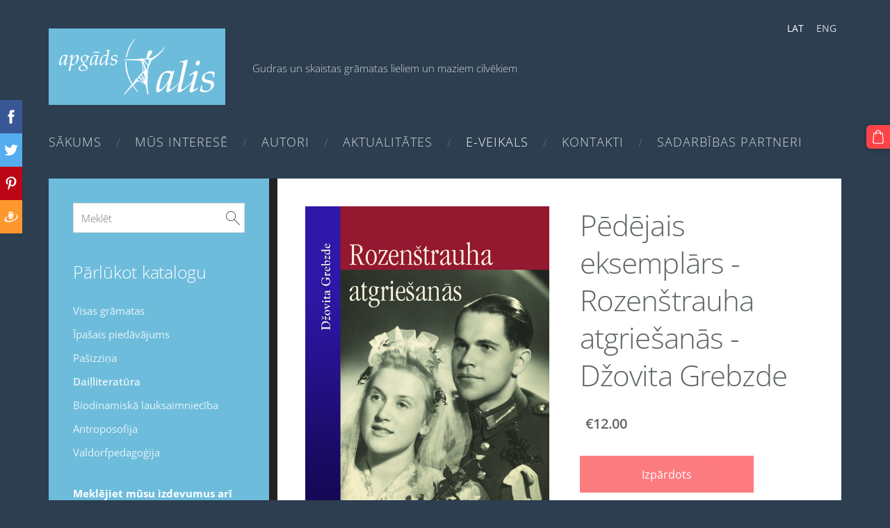

--- FILE ---
content_type: text/css
request_url: https://dss4hwpyv4qfp.cloudfront.net/designs/metro-red/css/layout.css?v=2.568
body_size: 1452
content:
/*** layout ***/

body {
    background-color: #222222;
}

/* grid begin */

#top {
    background-color: transparent;
}

#header {
    padding-top: 30px;
    padding-bottom: 10px;
}

.section-banner .container {
    padding: 0px !important;
}

/* grid end */

#title {
    margin: 11px 0px 11px 0px;
}

#title .mz_wysiwyg {
    font-family: 'Open Sans', Arial, Helvetica, sans-serif;
    font-size: 2.00rem;
    color: #ffffff;
    width: auto;
    font-weight: normal;
    letter-spacing: -1px;
    line-height: 1;
    background-color: #C54133;
    padding: 15px;
}

#toptext .mz_wysiwyg * {
    font-weight: 300;
    color: #898989;
    color: rgba(255, 255, 255, 0.5);
}

#bottom {
    background-color: #333333;
    margin: 12px auto;
    box-sizing: border-box !important;     
}

#bottom .mz_wysiwyg {
    color: #ADADAD;
}

#bottom a {
    color: #FFFFFF;
}

#bottom .mz_social a {
    fill: #ADADAD;
}

#bottom a:hover {
    color: #ADADAD;
}

/* section colors */

.section, .section-bg-none {
    background-color: #FFFFFF;
}

.section-bg-1 {
    background-color: #f6f7f9;
}

.section-bg-2 {
    background-color: #de877d;
}

.section-bg-3 {
    background-color: #333333;
}

/* language select */

.header-menu-down #header-side,
.header-menu-begin .menu-wrapped #header-side,
.header-menu-end .menu-wrapped #header-side {
    margin-top:  30px;
}

#languages li > a {
    font-family: 'Open Sans', Arial, Helvetica, sans-serif;
    font-size: 14px;
    color: #898989;
}

#languages li.selected > a,
#languages li > a:hover {
    color: #FFFFFF;
}

/* menu */

#menu ul {
    color: rgba(255, 255, 255, 0.2);
}

#menu ul li a {
    font-family: 'Open Sans', Arial, Helvetica, sans-serif;
    text-decoration: none;
    border-bottom: 1px solid transparent;
    border-top: 1px solid transparent;
    font-weight: 300;
}

/* top level menu items */

#menu > ul > li > a {
    margin: 0px 0px 5px 0px;
    color: #898989;
    text-transform: uppercase;
    font-size: 1.13rem;
    letter-spacing: 1px;
    padding: 8px 17px 8px 17px;
}

#menu > ul > li:after {
    content: "/";
}

#menu > ul > li:last-child:after {
    display: none !important;
}

/* top level menu items (hovered) */

/* top level menu links (hovered) */

#menu > ul > li > a:hover, #menu > ul > li.selected > a {
    color: #FFFFFF;
}

/*#menu ul li:first-child a {
    padding-left: 0px;
}
.mz_rtl #menu ul li:first-child a {
    padding-left: 15px;
    padding-right: 0px;
}*/

#menu ul ul {
    background-color: #C54133;
    box-shadow: 2px 2px 4px rgba(0, 0, 0, 0.1);
    padding: 0px 13px;
}

#menu ul ul li {
    border: 0;
    border-bottom: 1px solid;
    border-color: #DE877D;
}

#menu ul ul li:last-child {
    border-bottom: none;
}

#menu ul ul li a {
    font-size: 15px;
    padding: 15px 0px;
    color: #FFFFFF;
}

#menu ul ul li a:hover, #menu ul ul li.selected > a {
    color: #EFC3BE;
}

/* menu */

@media screen and (max-width: 750px) {

    #menu > ul > li:after {
        content: "";
    }

    #menu ul li a {
        padding: 8px 15px 8px 15px !important;
    }
}

#menu {
    margin: 20px 0px;
    margin-left: -17px;
    margin-right: -17px;
}

/* submenu */

#submenubox {
    background-color: #FFFFFF;
}

#submenu {
    border-bottom: 12px solid #222222;
}

#submenu li {
    color: #EEEEEE;
}

#submenu li:after {
    content: "/";
}

#submenu li:last-child:after {
    content: "";
    content: none;
}

#submenu a {
    font-weight: 300;
    border-radius: 3px;
    text-transform: uppercase;
    color: #C54133;    
}

#submenu li.selected > a,
#submenu li:hover > a {
    color: #333333
}

/* special boxes - bigbar */

#bigbar {
    position: relative;
}

#bigbar div.moze-banner {
    background-position: center center;
    background-size: cover;
}

.bigbar-overlay-container {
    position: relative;
    min-height: 392px;
    padding: 0 40px;
}

.bigbar-overlay-container[class*="overlay-align-"] {
    padding: 40px;
}

.bigbar-overlay-container.overlay-with-buttons {
    padding: 50px;
}

#bigbar-overlay {
    background-color: rgba(197, 65, 51, 0.9);
}
.mz_rtl #bigbar-overlay {
    left: auto;
    right: 40px;
}

.bigbar-h1 .mz_wysiwyg {
    font-family: 'Open Sans', Arial, Helvetica, sans-serif;
    font-size: 2.81rem;
    color: #FFFFFF;
    letter-spacing: -1px;
    font-weight: 300
}
.bigbar-h2 .mz_wysiwyg {
    color: #FFFFFF;
}

#bigbar .mz_editable h1 {
    margin: 0px;
    color: #FFFFFF;
}
#bigbar .mz_editable p {
    color: #FFFFFF;
}

/* special boxes - sidebar */

#sidebar {
    padding: 35px !important;
    background-color: #C54133;
}

#sidebar, .mz_rtl .sidebar-reverse #sidebar {
    margin: -40px -40px -40px 40px;
}
.mz_rtl #sidebar, .sidebar-reverse #sidebar {
    margin: -40px 40px -40px -40px;
}

#sidebar, .mz_rtl .sidebar-reverse #sidebar {
    border-left: 12px solid #222222;
    border-right: none;
}

.mz_rtl #sidebar, .sidebar-reverse #sidebar {
    border-right: 12px solid #222222;
    border-left: none;
}

.sidebox {
    margin-bottom: 20px;
}

.sidebox, .sidebox.mz_editable {
    color: #FFFFFF;
}

.sidebox:last-child {
    margin-bottom: 0px;
}

@media screen and (max-width: 750px) {

    #sidebar, .sidebar-reverse #sidebar {
        box-sizing: border-box;
        border-left: none !important;
        border-right: none !important;
        margin: -20px -20px 20px -20px !important;
        padding: 20px !important;
    }

    .mobile-header #sidebar {
        margin: 20px -20px -20px -20px  !important;
    }

    #header, #bottom, .container {
        padding-left: 20px;
        padding-right: 20px;
    }

    #bottom {
        margin: 0px;
    }

    #submenu li:after {
        content: "";
    }

    #menu {
        margin: 0px 0px 10px 0px;
    }

    #menu > ul > li > a {
        padding: 7px 14px 7px 14px !important;
        margin: 0px 0px 5px 0px;
        font-size: 16px;
    }

    .bigbar-h1 .mz_wysiwyg {
        font-size: calc(150% + 2vw);
    }

    .bigbar-overlay-container {
        padding: 0;
    }

    .bigbar-overlay-container[class*="overlay-align-"] {
        padding: 20px;
    }

    #bigbar-overlay {
        padding: 20px;
        width: 100%;
    }

    #bigbar br {
        display: none;
    }
}

--- FILE ---
content_type: text/css
request_url: https://dss4hwpyv4qfp.cloudfront.net/designs/metro-red/css/editable.css?v=2.568
body_size: 791
content:
/*** editable ***/

body {
    font-family: 'Open Sans', Arial, Helvetica, sans-serif;
    font-size: 15px;
    color: #5E6568;
}

/* general content areas */

.mz_editable {
    font-family: 'Open Sans', Arial, Helvetica, sans-serif;
    color: #5E6568;;
}

/* hyperlinks */

a, .mz_editable a {
    color: #C54133;
    text-decoration: none;
}

a:hover,
.mz_editable a:hover {
    color: #A0A0A0;
}

.sidebox a,
.sidebox.mz_editable a {
    color: #EFC3BE;
}

.sidebox a:hover,
.sidebox.mz_editable a:hover {
    color: #FFFFFF;
}

/* bullet list in editable text */

.mz_editable ul li {
    list-style-type: square;
}

/* headings in editable text */

.mz_editable h1,
.mz_editable h1.moze-megatitle {
    font-family: 'Open Sans', Arial, Helvetica, sans-serif;
    font-size: 2.63rem;
    color: #5E6568;
    letter-spacing: -0.02em;
    font-weight: 300;
}

.mz_editable:not(.mz_catalog) h1:first-of-type {
    background-color: #C54133;
    color: #FFFFFF;
    padding: 1.25rem;
    display: inline-block;
    margin-top: -40px;
}

.mz_editable h1:first-of-type a {
    color: #FFFFFF;
}

.mz_wysiwyg h1:first-of-type {
    margin-top: -40px;
}

.moze-megatitle {
    font-size: 2.81rem !important;
}

.mz_editable h2,
.sidebox h2 {
    font-family: 'Open Sans', Arial, Helvetica, sans-serif;
    font-size: 2.00rem;
    color: #5E6568;
    font-weight: 300;
    letter-spacing: -0.01em;
}

.sidebox.mz_editable h2,
.sidebox h2 {
    font-size: 1.56rem;
    line-height: 1.5;
    color: #FFFFFF
}

.mz_editable h3 {
    font-family: 'Open Sans', Arial, Helvetica, sans-serif;
    font-size: 1.31rem;
    color: #5E6568;
    font-weight: 300
}

/* special text styles */

.sidebox .moze-important {
    color: #FFFFFF;
    background-color: rgba(255, 255, 255, 0.2);
}


/* image galleries */

ul.moze-gallery li {
    background-color: #C54133;
}

/* webforms */

.moze-form input,
.moze-form select,
.moze-form textarea {
    font-family: 'Open Sans', Arial, Helvetica, sans-serif;
    font-size: 15px;
    border: 1px solid #DDDDDD;
    color: #56646F;
    font-weight: 300;
}

.moze-form .moze-formbutton {
    font-family: 'Open Sans', Arial, Helvetica, sans-serif;
    color: #FFFFFF;
    background-color: #C54133;
}

.moze-form .moze-formbutton:hover {
    background-color: #DE877D;
}

/* blog and articles */

.mz_editable .moze-postdetails > span {
    background-color: #DE877D;
    padding: 10px 20px;
    display: inline-block;
}

.mz_editable .moze-postdetails .moze-lighter {
    opacity: 1;
}

.mz_blog h1:first-of-type {
    margin-bottom: 0px;
}

.mz_editable .moze-postdetails,
.mz_editable .moze-postdetails a {
    color: #FFFFFF;
    margin-top: 0;    
    margin-bottom: 30px;
}

.moze-button,
.moze-button-large {
    background-color: #C54133;
}

#sidebar .moze-button,
#sidebar .moze-button-large {
    background-color: #F0F0F0;
    color: #5E6568 !important;
}

.moze-button:hover,
.moze-button-large:hover {
    background-color: #DE877D;
}

.moze-button-large.btn-white,
.moze-button.btn-alt,
.moze-button-large.btn-alt {
    color: #C54133;
}

.moze-button-large.btn-white:hover,
.moze-button.btn-alt:hover,
.moze-button-large.btn-alt:hover {
    color: #DE877D;
}

.moze-button-large.btn-alt-light {
    border-color: #C54133;
}

.moze-button-large.btn-alt-light:hover {
    border-color: #DE877D;
}

.moze-button-large, .moze-form .moze-formbutton  {
    font-size: 16px;
}

/* list of recent blog posts */

.mz_recentposts a {
    color: #FFFFFF;
}

.mz_recentposts a:hover {
    color: #EFC3BE
}

.mz_recentposts ul li span {
    color: #EFC3BE;
    opacity: 1;
}

--- FILE ---
content_type: text/css
request_url: https://dss4hwpyv4qfp.cloudfront.net/libs/js/sharebuttons/sharebuttons.css?1
body_size: 299
content:
.ssb-container a {
    display: inline-block;
    height: 2.2em;
    line-height: 2.2em;
    padding: 0 0 0 2.2em;
    color: #FFFFFF !important;
    text-decoration: none;
    background: none no-repeat 0.4em center;
    background-size: 1.4em;
    font-size: 0.85em;
    cursor: pointer;
    margin-right: 0.5em;
}

.ssb-container a:hover {
    color: #FFFFFF !important;
    text-decoration: none;
}

.ssb-container .ssb-label {
    margin-right: 0.6em;
}

.ssb-container .ssb-counter {
    font-size: 0.9em;
    opacity: 0.9;
    margin-right: 0.7em;
}

.ssb-container .ssb-counter:empty {
    margin-right: 0.1px;
}

@media all and (max-width:960px){
   .ssb-container .ssb-label {
        display: none;
    }
}

.ssb-container .flat-facebook {
    background-color: #3A5795;
    background-image: url(icons/facebook.svg);
}

.ssb-container .flat-facebook:hover {
    background-color: #324B81;
}

.ssb-container .flat-twitter {
    background-color: #0F1419;
    background-image: url(icons/twitter.svg?1);
}

.ssb-container .flat-twitter:hover {
    background-color: #1F2933;
}

.ssb-container .flat-draugiem {
    background-color: #FE972D;
    background-image: url(icons/draugiem.svg);
}

.ssb-container .flat-draugiem:hover {
    background-color: #FE8710;
}

.ssb-container .flat-pinterest {
    background-color: #BC0618;
    background-image: url(icons/pinterest.svg);
}

.ssb-container .flat-pinterest:hover {
    background-color: #A80516;
}

--- FILE ---
content_type: text/plain
request_url: https://www.google-analytics.com/j/collect?v=1&_v=j102&a=1021276295&t=pageview&_s=1&dl=http%3A%2F%2Fwww.alis.lv%2Fveikals%2Fparams%2Fcategory%2F161700%2Fitem%2F1040821%2F&ul=en-us%40posix&dt=Dai%C4%BCliterat%C5%ABra%20-%20Dai%C4%BCliterat%C5%ABra%20-%20e-Veikals%20-%20Apg%C4%81ds%20ALI%20S&sr=1280x720&vp=1280x720&_u=IEBAAEABAAAAACAAI~&jid=800143281&gjid=217020735&cid=988320213.1768897101&tid=UA-141620171-1&_gid=1169811253.1768897101&_r=1&_slc=1&z=1555150767
body_size: -283
content:
2,cG-NV5E3T3BZ0